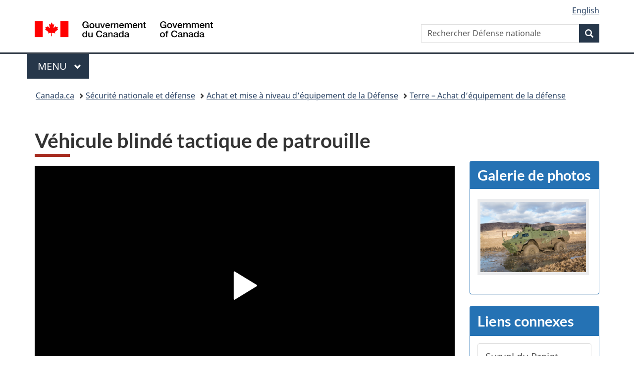

--- FILE ---
content_type: text/html;charset=utf-8
request_url: https://www.canada.ca/fr/ministere-defense-nationale/services/approvisionnement/vehicule-blinde-tactique-patrouille.html
body_size: 11270
content:
<!doctype html>


<html class="no-js" dir="ltr" lang="fr" xmlns="http://www.w3.org/1999/xhtml">

<head prefix="og: http://ogp.me/ns#">
    
<meta http-equiv="X-UA-Compatible" content="IE=edge"/>
<meta charset="utf-8"/>
<title>Véhicule blindé tactique de patrouille - Canada.ca</title>
<meta content="width=device-width,initial-scale=1" name="viewport"/>


	<link rel="schema.dcterms" href="http://purl.org/dc/terms/"/>
	<link rel="canonical" href="https://www.canada.ca/fr/ministere-defense-nationale/services/approvisionnement/vehicule-blinde-tactique-patrouille.html"/>
    <link rel="alternate" hreflang="fr" href="https://www.canada.ca/fr/ministere-defense-nationale/services/approvisionnement/vehicule-blinde-tactique-patrouille.html"/>
	
        <link rel="alternate" hreflang="en" href="https://www.canada.ca/en/department-national-defence/services/procurement/tactical-armoured-patrol-vehicle.html"/>
	
	
		<meta name="description" content="The TAPV is a wheeled combat vehicle that can perform a variety of roles on the battlefield, such as reconnaissance and surveillance, security, command and control, cargo and armoured transport of personnel and equipment."/>
	
	
		<meta name="keywords" content="Ministère de la Défense nationale"/>
	
	
		<meta name="author" content="Défense nationale"/>
	
	
		<meta name="dcterms.title" content="Véhicule blindé tactique de patrouille"/>
	
	
		<meta name="dcterms.description" content="The TAPV is a wheeled combat vehicle that can perform a variety of roles on the battlefield, such as reconnaissance and surveillance, security, command and control, cargo and armoured transport of personnel and equipment."/>
	
	
		<meta name="dcterms.creator" content="Défense nationale"/>
	
	
	
		<meta name="dcterms.language" title="ISO639-2/T" content="fra"/>
	
	
	
		<meta name="dcterms.issued" title="W3CDTF" content="2018-12-13"/>
	
	
		<meta name="dcterms.modified" title="W3CDTF" content="2018-12-13"/>
	
	
	
		<meta name="dcterms.spatial" content="Canada"/>
	
	
		<meta name="dcterms.type" content="éducation et sensibilisation"/>
	
	
	
	
	
		<meta name="dcterms.identifier" content="Défense_nationale"/>
	
	
	
        



	<meta prefix="fb: https://www.facebook.com/2008/fbml" property="fb:pages" content="378967748836213, 160339344047502, 184605778338568, 237796269600506, 10860597051, 14498271095, 209857686718, 160504807323251, 111156792247197, 113429762015861, 502566449790031, 312292485564363, 1471831713076413, 22724568071, 17294463927, 1442463402719857, 247990812241506, 730097607131117, 1142481292546228, 1765602380419601, 131514060764735, 307780276294187, 427238637642566, 525934210910141, 1016214671785090, 192657607776229, 586856208161152, 1146080748799944, 408143085978521, 490290084411688, 163828286987751, 565688503775086, 460123390028, 318424514044, 632493333805962, 370233926766473, 173004244677, 1562729973959056, 362400293941960, 769857139754987, 167891083224996, 466882737009651, 126404198009505, 135409166525475, 664638680273646, 169011506491295, 217171551640146, 182842831756930, 1464645710444681, 218822426028, 218740415905, 123326971154939, 125058490980757, 1062292210514762, 1768389106741505, 310939332270090, 285960408117397, 985916134909087, 655533774808209, 1522633664630497, 686814348097821, 230798677012118, 320520588000085, 103201203106202, 273375356172196, 61263506236, 353102841161, 1061339807224729, 1090791104267764, 395867780593657, 1597876400459657, 388427768185631, 937815283021844, 207409132619743, 1952090675003143, 206529629372368, 218566908564369, 175257766291975, 118472908172897, 767088219985590, 478573952173735, 465264530180856, 317418191615817, 428040827230778, 222493134493922, 196833853688656, 194633827256676, 252002641498535, 398018420213195, 265626156847421, 202442683196210, 384350631577399, 385499078129720, 178433945604162, 398240836869162, 326182960762584, 354672164565195, 375081249171867, 333050716732105, 118996871563050, 240349086055056, 119579301504003, 185184131584797, 333647780005544, 306255172770146, 369589566399283, 117461228379000, 349774478396157, 201995959908210, 307017162692056, 145928592172074, 122656527842056">


	


    


	<script src="//assets.adobedtm.com/be5dfd287373/abb618326704/launch-3eac5e076135.min.js"></script>










<link rel="stylesheet" href="https://use.fontawesome.com/releases/v5.15.4/css/all.css" integrity="sha256-mUZM63G8m73Mcidfrv5E+Y61y7a12O5mW4ezU3bxqW4=" crossorigin="anonymous"/>
<script blocking="render" src="/etc/designs/canada/wet-boew/js/gcdsloader.min.js"></script>
<link rel="stylesheet" href="/etc/designs/canada/wet-boew/css/theme.min.css"/>
<link href="/etc/designs/canada/wet-boew/assets/favicon.ico" rel="icon" type="image/x-icon"/>
<noscript><link rel="stylesheet" href="/etc/designs/canada/wet-boew/css/noscript.min.css"/></noscript>







                              <script>!function(a){var e="https://s.go-mpulse.net/boomerang/",t="addEventListener";if("False"=="True")a.BOOMR_config=a.BOOMR_config||{},a.BOOMR_config.PageParams=a.BOOMR_config.PageParams||{},a.BOOMR_config.PageParams.pci=!0,e="https://s2.go-mpulse.net/boomerang/";if(window.BOOMR_API_key="KBFUZ-C9D7G-RB8SX-GRGEN-HGMC9",function(){function n(e){a.BOOMR_onload=e&&e.timeStamp||(new Date).getTime()}if(!a.BOOMR||!a.BOOMR.version&&!a.BOOMR.snippetExecuted){a.BOOMR=a.BOOMR||{},a.BOOMR.snippetExecuted=!0;var i,_,o,r=document.createElement("iframe");if(a[t])a[t]("load",n,!1);else if(a.attachEvent)a.attachEvent("onload",n);r.src="javascript:void(0)",r.title="",r.role="presentation",(r.frameElement||r).style.cssText="width:0;height:0;border:0;display:none;",o=document.getElementsByTagName("script")[0],o.parentNode.insertBefore(r,o);try{_=r.contentWindow.document}catch(O){i=document.domain,r.src="javascript:var d=document.open();d.domain='"+i+"';void(0);",_=r.contentWindow.document}_.open()._l=function(){var a=this.createElement("script");if(i)this.domain=i;a.id="boomr-if-as",a.src=e+"KBFUZ-C9D7G-RB8SX-GRGEN-HGMC9",BOOMR_lstart=(new Date).getTime(),this.body.appendChild(a)},_.write("<bo"+'dy onload="document._l();">'),_.close()}}(),"".length>0)if(a&&"performance"in a&&a.performance&&"function"==typeof a.performance.setResourceTimingBufferSize)a.performance.setResourceTimingBufferSize();!function(){if(BOOMR=a.BOOMR||{},BOOMR.plugins=BOOMR.plugins||{},!BOOMR.plugins.AK){var e=""=="true"?1:0,t="",n="ck6j4kqx3iai22lnrxlq-f-6457af4d1-clientnsv4-s.akamaihd.net",i="false"=="true"?2:1,_={"ak.v":"39","ak.cp":"368225","ak.ai":parseInt("231651",10),"ak.ol":"0","ak.cr":9,"ak.ipv":4,"ak.proto":"h2","ak.rid":"bcbdfcbb","ak.r":47394,"ak.a2":e,"ak.m":"dscb","ak.n":"essl","ak.bpcip":"18.188.158.0","ak.cport":40804,"ak.gh":"23.33.84.207","ak.quicv":"","ak.tlsv":"tls1.3","ak.0rtt":"","ak.0rtt.ed":"","ak.csrc":"-","ak.acc":"","ak.t":"1768787415","ak.ak":"hOBiQwZUYzCg5VSAfCLimQ==P2G2yTW03zaLqT9sk62A4FlFMlUqYjHRal7SRPmyDnbc7MgdEQemswkW+q+n/[base64]/IaQuTIZSWCzKdpamVtcMYq7ZWQXHxbPxmbw1/BFVlfe7hJ1wfXgJ/QgrLtG2MHNVCO5PILvk5+Mrn6jLTdb2+7SmdbgeyyZMAEAwhE2UdM=","ak.pv":"820","ak.dpoabenc":"","ak.tf":i};if(""!==t)_["ak.ruds"]=t;var o={i:!1,av:function(e){var t="http.initiator";if(e&&(!e[t]||"spa_hard"===e[t]))_["ak.feo"]=void 0!==a.aFeoApplied?1:0,BOOMR.addVar(_)},rv:function(){var a=["ak.bpcip","ak.cport","ak.cr","ak.csrc","ak.gh","ak.ipv","ak.m","ak.n","ak.ol","ak.proto","ak.quicv","ak.tlsv","ak.0rtt","ak.0rtt.ed","ak.r","ak.acc","ak.t","ak.tf"];BOOMR.removeVar(a)}};BOOMR.plugins.AK={akVars:_,akDNSPreFetchDomain:n,init:function(){if(!o.i){var a=BOOMR.subscribe;a("before_beacon",o.av,null,null),a("onbeacon",o.rv,null,null),o.i=!0}return this},is_complete:function(){return!0}}}}()}(window);</script></head>

<body vocab="http://schema.org/" typeof="WebPage" resource="#wb-webpage" class="">

    




    
        
        
        <div class="newpar new section">

</div>

    
        
        
        <div class="par iparys_inherited">

    
    
    
    
        
        
        <div class="global-header"><nav><ul id="wb-tphp">
	<li class="wb-slc"><a class="wb-sl" href="#wb-cont">Passer au contenu principal</a></li>
	<li class="wb-slc"><a class="wb-sl" href="#wb-info">Passer à « Au sujet du gouvernement »</a></li>
	
</ul></nav>

<header>
	<div id="wb-bnr" class="container">
		<div class="row">
			
			<section id="wb-lng" class="col-xs-3 col-sm-12 pull-right text-right">
    <h2 class="wb-inv">Sélection de la langue</h2>
    <div class="row">
        <div class="col-md-12">
            <ul class="list-inline mrgn-bttm-0">
                <li>
                    <a lang="en" href="/en/department-national-defence/services/procurement/tactical-armoured-patrol-vehicle.html">
                        
                        
                            <span class="hidden-xs" translate="no">English</span>
                            <abbr title="English" class="visible-xs h3 mrgn-tp-sm mrgn-bttm-0 text-uppercase" translate="no">en</abbr>
                        
                    </a>
                </li>
                
                
            </ul>
        </div>
    </div>
</section>
				<div class="brand col-xs-9 col-sm-5 col-md-4" property="publisher" resource="#wb-publisher" typeof="GovernmentOrganization">
					
                    
					
						
						<a href="/fr.html" property="url">
							<img src="/etc/designs/canada/wet-boew/assets/sig-blk-fr.svg" alt="Gouvernement du Canada" property="logo"/>
							<span class="wb-inv"> /
								
								<span lang="en">Government of Canada</span>
							</span>
						</a>
					
					<meta property="name" content="Gouvernement du Canada"/>
					<meta property="areaServed" typeof="Country" content="Canada"/>
					<link property="logo" href="/etc/designs/canada/wet-boew/assets/wmms-blk.svg"/>
				</div>
				<section id="wb-srch" class="col-lg-offset-4 col-md-offset-4 col-sm-offset-2 col-xs-12 col-sm-5 col-md-4">
					<h2>Recherche</h2>
					
<form action="/fr/ministere-defense-nationale/rechercher.html" method="get" name="cse-search-box" role="search">
	<div class="form-group wb-srch-qry">
		    
		
		    <label for="wb-srch-q" class="wb-inv">Rechercher Défense nationale</label>
			<input id="wb-srch-q" list="wb-srch-q-ac" class="wb-srch-q form-control" name="q" type="search" value="" size="34" maxlength="170" placeholder="Rechercher Défense nationale"/>
		

		<datalist id="wb-srch-q-ac">
		</datalist>
	</div>
	<div class="form-group submit">
	<button type="submit" id="wb-srch-sub" class="btn btn-primary btn-small" name="wb-srch-sub"><span class="glyphicon-search glyphicon"></span><span class="wb-inv">Recherche</span></button>
	</div>
</form>

				</section>
		</div>
	</div>
	<hr/>
	
	<div class="container"><div class="row">
		
        <div class="col-md-8">
        <nav class="gcweb-menu" typeof="SiteNavigationElement">
		<h2 class="wb-inv">Menu</h2>
		<button type="button" aria-haspopup="true" aria-expanded="false">Menu<span class="wb-inv"> principal</span> <span class="expicon glyphicon glyphicon-chevron-down"></span></button>
<ul role="menu" aria-orientation="vertical" data-ajax-replace="/content/dam/canada/sitemenu/sitemenu-v2-fr.html">
	<li role="presentation"><a role="menuitem" tabindex="-1" href="https://www.canada.ca/fr/services/emplois.html">Emplois et milieu de travail</a></li>
	<li role="presentation"><a role="menuitem" tabindex="-1" href="https://www.canada.ca/fr/services/immigration-citoyennete.html">Immigration et citoyenneté</a></li>
	<li role="presentation"><a role="menuitem" tabindex="-1" href="https://voyage.gc.ca/">Voyage et tourisme</a></li>
	<li role="presentation"><a role="menuitem" tabindex="-1" href="https://www.canada.ca/fr/services/entreprises.html">Entreprises et industrie</a></li>
	<li role="presentation"><a role="menuitem" tabindex="-1" href="https://www.canada.ca/fr/services/prestations.html">Prestations</a></li>
	<li role="presentation"><a role="menuitem" tabindex="-1" href="https://www.canada.ca/fr/services/sante.html">Santé</a></li>
	<li role="presentation"><a role="menuitem" tabindex="-1" href="https://www.canada.ca/fr/services/impots.html">Impôts</a></li>
	<li role="presentation"><a role="menuitem" tabindex="-1" href="https://www.canada.ca/fr/services/environnement.html">Environnement et ressources naturelles</a></li>
	<li role="presentation"><a role="menuitem" tabindex="-1" href="https://www.canada.ca/fr/services/defense.html">Sécurité nationale et défense</a></li>
	<li role="presentation"><a role="menuitem" tabindex="-1" href="https://www.canada.ca/fr/services/culture.html">Culture, histoire et sport</a></li>
	<li role="presentation"><a role="menuitem" tabindex="-1" href="https://www.canada.ca/fr/services/police.html">Services de police, justice et urgences</a></li>
	<li role="presentation"><a role="menuitem" tabindex="-1" href="https://www.canada.ca/fr/services/transport.html">Transport et infrastructure</a></li>
	<li role="presentation"><a role="menuitem" tabindex="-1" href="https://www.international.gc.ca/world-monde/index.aspx?lang=fra">Canada et le monde</a></li>
	<li role="presentation"><a role="menuitem" tabindex="-1" href="https://www.canada.ca/fr/services/finance.html">Argent et finances</a></li>
	<li role="presentation"><a role="menuitem" tabindex="-1" href="https://www.canada.ca/fr/services/science.html">Science et innovation</a></li>
	<li role="presentation"><a role="menuitem" tabindex="-1" href="https://www.canada.ca/fr/services/evenements-vie.html">Gérer les événements de la vie</a></li>	
</ul>

		
        </nav>   
        </div>
		
		
		
    </div></div>
	
		<nav id="wb-bc" property="breadcrumb"><h2 class="wb-inv">Vous êtes ici :</h2><div class="container"><ol class="breadcrumb">
<li><a href='/fr.html'>Canada.ca</a></li>
<li><a href='/fr/services/defense.html'>Sécurité nationale et défense</a></li>
<li><a href='/fr/services/defense/achat-mise-a-niveau-equipement-defense.html'>Achat et mise à niveau d’équipement de la Défense</a></li>
<li><a href='/fr/services/defense/achat-mise-a-niveau-equipement-defense/equipement-terre.html'>Terre – Achat d’équipement de la défense</a></li>
</ol></div></nav>


	

  
</header>
</div>

    

</div>

    




	



    
    

    
    
        <main property="mainContentOfPage" resource="#wb-main" typeof="WebPageElement" class="container">
            
            <div class="mwstitle section">

    <h1 property="name" id="wb-cont" dir="ltr">
Véhicule blindé tactique de patrouille</h1>
	</div>
<div class="mwscolumns section">
    

    

        

        
            
        <div class="row ">
            
                <div class="col-md-9">
                    <div class="mwsgeneric-base-html parbase section">



    <figure class="wb-mltmd" id="video-1482506004536"> 
 <video poster="/content/dam/dnd-mdn/migration/assets/FORCES_Internet/images/business-equipment/land-combat-vehicles/TAPV/11-30-tapv-714x390.jpg" preload="auto" title="TAPV"> 
  <source src="/content/dam/dnd-mdn/migration/assets/FORCES_Internet/videos/fr/faire-affaires-equipement/equipement/11-30-vbtp.mp4" type="video/mp4"> 
  <track data-type="text/html" kind="captions" label="Français" src="http://www.forces.gc.ca/fr/faire-affaires-equipement/vehicule-blinde-tactique-patrouille.page#inline-captions-1482506004536" srclang="fr"> 
 </video> 
 <figcaption> 
  <details> 
   <summary>Transcription</summary> 
   <div id="inline-captions-1482506004536"> 
    <p>VBTP, Véhicule blindé tactique de patrouille</p> 
    <p>Véhicule 4x4 blindéoffrant un très haut niveau de protectioncontre diverses menaces</p> 
    <p>Capable d'effectuer de nombreuses missions et très mobile</p> 
    <p>Mobilité &amp; carburant</p> 
    <p>Vitesse maximale : 110 km/h</p> 
    <p>Rayon d'action : 650 km @ 88 km/h</p> 
    <p>Type de carburant : Diesel ou JP-8</p> 
    <p>Capacité : 272 L (princ.) + 19 L (Réserve)</p> 
    <p>Système d'armes télécommandées comprenant un lance-grenades automatique de 40 mm et une mitrailleuse C6</p> 
    <p>Le VBTP</p> 
    <p>Canada</p> 
    <p>© Sa Majesté la Reine en chef du Canada, représentée par le ministère de la Défense nationale, 2016</p> 
   </div> 
  </details> 
 </figcaption> 
</figure>


</div>
<div class="mwsbodytext text parbase section">
    

    
        <h2>Sommaire du projet</h2> 
<p>Le gouvernement du Canada achète 500 véhicules blindé tactique de patrouille (VBTP), avec une option d’en acheter 100 autres. En juin 2012, deux contrats ont été octroyés à Textron Systems Canada Inc. (Ottawa, Ontario). Le premier contrat, d’une valeur de&nbsp;603,4&nbsp;millions de dollars, était pour l’acquisition de 500 véhicules. Le second contrat, d’une valeur de 105,4 millions de dollars était pour le soutien en service pour la flotte, pour une durée de cinq ans suivant la livraison du dernier véhicule.</p> 
<p>Le VBTP est un véhicule de combat à roues qui sera utilisé dans le cadre de missions de reconnaissance et de surveillance, de sécurité, de commandement et de contrôle et du transport de marchandises et de personnel par véhicule blindé. Il s’agit d’un véhicule très mobile capable d’assurer un haut niveau de protection à l’équipage.</p> 
<p>Le VBTP remplacera le <a href="https://www.army-armee.forces.gc.ca/fr/vehicules/coyote.page">véhicule de reconnaissance Coyote (VBL II)</a> et le véhicule de patrouille blindé (RG-31), lequel était utilisé pour la patrouille, la liaison et le transport de dignitaires. Des véhicules blindés légers (VBL) 6.0 – une version améliorée des VBL III – équipés d’outils leur permettant de prendre la relève des Coyote seront utilisés pour la fonction de surveillance. Le VBTP servira de complément au <a href="https://www.army-armee.forces.gc.ca/fr/vehicules/g-wagon.page">véhicule utilitaire léger à roues (G Wagon)</a>.</p> 
<p>Le VBTP fait partie des projets de la famille de véhicules de combat terrestre annoncés en juillet 2009.</p>
    


</div>


                </div>
            
                <div class="col-md-3">
                    <div class="mwspanel section">




    

    

    <section class="panel panel-primary">
        <header class="panel-heading">
            <h2 class="panel-title">Galerie de photos<br/></h2>
        </header>

        <div class="panel-body">
            <div class="mwsgeneric-base-html parbase section">



     <link rel="stylesheet" href="/content/dam/dnd-mdn/documents/css/operations.css">
<section id="img-gal">

<div class="panel-info brdr-rds-0">
  <div class="panel-info brdr-rds-0">
  </div>
  <div class="mrgn-bttm-md wb-lbx lbx-hide-gal mrgn-tp-sm">
    <ul class="list-inline">
      <li class="mrgn-bttm-md"> <a href="/content/dam/dnd-mdn/migration/assets/FORCES_Internet/images/business-equipment/land-combat-vehicles/TAPV/tapv-img1.jpg" title="Vue de côté de blindé tactique de patrouille de véhicules en terrain boueux. Photo fournie par le : Textron Systems Canada Inc."> <img class="thumbnail img-responsive" src="/content/dam/dnd-mdn/migration/assets/FORCES_Internet/images/business-equipment/land-combat-vehicles/TAPV/tapv-img1.jpg" alt="Vue de côté de blindé tactique de patrouille de véhicules en terrain boueux. Photo fournie par le : Textron Systems Canada Inc."> </a> </li>
      <li class="mrgn-bttm-md"> <a href="/content/dam/dnd-mdn/migration/assets/FORCES_Internet/images/business-equipment/land-combat-vehicles/TAPV/tapv-img2.jpg" title="Vue de face de blindé tactique de patrouille de véhicules en terrain boueux. Photo fournie par le : Textron Systems Canada Inc."> <img class="thumbnail img-responsive" src="/content/dam/dnd-mdn/migration/assets/FORCES_Internet/images/business-equipment/land-combat-vehicles/TAPV/tapv-img2.jpg" alt="Vue de face de blindé tactique de patrouille de véhicules en terrain boueux. Photo fournie par le : Textron Systems Canada Inc."> </a> </li>
    </ul>
  </div>
</div>
</section>
<div class="clearfix"></div>


</div>


        </div>

        

        
    </section>


</div>
<div class="mwspanel section">




    

    

    <section class="panel panel-primary">
        <header class="panel-heading">
            <h3 class="panel-title">Liens connexes</h3>
        </header>

        <div class="panel-body">
            <div class="mwsbodytext text parbase section">
    

    
        <p><a class="list-group-item" href="/content/dam/dnd-mdn/documents/quad-charts/tapv-quad-chart-fr.pdf">Survol du Projet Véhicule blindé tactique de patrouille (PDF,&nbsp;1,5&nbsp;mo)</a><a class="list-group-item" href="http://www.tpsgc-pwgsc.gc.ca/app-acq/amd-dp/terre-land/index-fra.html">Services publics et Approvisionnement Canada</a> <a class="list-group-item" href="http://www.ic.gc.ca/eic/site/icgc.nsf/fra/accueil">Innovation, Sciences et Développement économique Canada</a><a class="list-group-item" href="https://www.canada.ca/fr/ministere-defense-nationale/services/approvisionnement/mitrailleuses-polyvalentes-c6.html">Mitrailleuses polyvalentes C6</a></p>

    


</div>


        </div>

        

        
    </section>


</div>


                </div>
            
        </div>
    
        
    



</div>
<div class="mwsgeneric-base-html parbase section">



    <h2 class="mrgn-bttm-lg">Étapes du projet</h2>
<p><img class="img-responsive" src="/content/dam/dnd-mdn/images/procurement/timeline/procurement-timeline-phase-4.jpg"></p>
<p><strong>Actuellement à l’étape 4 - Mise en œuvre</strong></p>


</div>
<div class="mwsgeneric-base-html parbase section">



    <div class="mrgn-bttm-md"> 
 <div class="wb-tabs"> 
  <div class="tabpanels"> 
   <details id="details-panel-1482506004535-1"> 
    <summary>1. Identification</summary> 
    <h3>1. Identification</h3> 
    <p>Complétée mars 2008</p> 
   </details> 
   <details id="details-panel-1482506004535-2"> 
    <summary>2. Analyse des options</summary> 
    <h3>2. Analyse des options</h3> 
    <p>Mars 2009 à juin 2009</p> 
   </details> 
   <details id="details-panel-1482506004535-3"> 
    <summary>3. Définition</summary> 
    <h3>3. Définition</h3> 
    <p>Approbation du projet : 18 juin 2009</p> 
   </details> 
   <details id="details-panel-1482506004535-4" open> 
    <summary>4. Mise en œuvre </summary> 
    <h3>4. Mise en œuvre</h3> 
    <ul> 
     <li>Lancement de la demande de propositions&nbsp;: 15 mars 2011</li> 
     <li>Clôture de la demande de propositions&nbsp;: 29 août 2011</li> 
     <li>Clôture de l’évaluation des propositions&nbsp;: décembre 2011</li> 
     <li>Approbation du projet&nbsp;: 7 juin 2012</li> 
     <li>Attribution du contrat&nbsp;: 7 juin 2012</li> 
     <li>Essai de fiabilité&nbsp;: terminé en avril&nbsp;2016</li> 
     <li>Première livraison&nbsp;: 12 août&nbsp;2016</li> 
     <li>Capacité opérationnelle initiale&nbsp;: 12 août 2017</li> 
     <li>Livraison finale&nbsp;: 18 décembre &nbsp;2018</li> 
     <li>Capacité opérationnelle totale&nbsp;: décembre 2019</li> 
    </ul> 
   </details> 
   <details id="details-panel-1482506004535-5"> 
    <summary>5. Clôture</summary> 
    <h3>5. Clôture</h3> 
    <ul> 
     <li>Clôture de projet effectif : décembre 2019</li> 
     <li>Clôture de projet : juin 2025</li> 
    </ul> 
   </details> 
  </div> 
 </div> 
</div>


</div>
<div class="mwsbodytext text parbase section">
    

    
        <p>Pour en apprendre davantage sur l'<a href="/fr/ministere-defense-nationale/services/approvisionnement/processus-achat-mise-niveau-defense.html">Approvisionnement en matière de défense</a>.</p>
<h2>Renseignements supplémentaires</h2>

    


</div>
<div class="mwsgeneric-base-html parbase section">



    <div> 
 <div class="wb-tabs"> 
  <div class="tabpanels"> 
   <details id="details-panel-1482506004530-1" open> 
    <summary>Mises à jour</summary> 
    <h3>Mises à jour</h3> 
    <p><strong>Décembre 2018</strong><br>Tous les 500 véhicules ont été acceptés par le MND&nbsp;:</p> 
    <ul> 
     <li>127 à BFC Gagetown</li> 
     <li>129 à BFC Valcartier</li> 
     <li>25 à BFC Montréal</li> 
     <li>2 à BFC Borden</li> 
     <li>42 à BFC Shilo</li> 
     <li>63 à BFC Edmonton et</li> 
     <li>112 à BFC Petawawa</li> 
    </ul> 
    <p><strong>Décembre 2017</strong><br>Les dernières séries de formation pour opérateurs et techniciens ont été complétées.</p> 
    <p><strong>Août 2017</strong><br>En date du mois d’août 2017, un total de 238 VBTP avaient été livrés, et la livraison des autres véhicules continuera jusqu’en 2018.</p> 
    <p><strong>Mai 2017</strong><br>Des VBTP ont été utilisés en assistance aux inondations au Québec dans le cadre de l’opération LENTUS.</p> 
    <p><strong>Septembre 2016 </strong><br>Les premières séries de formation pour opérateurs et techniciens ont été complétées.</p> 
    <p><strong>Août 2016</strong><br>La livraison des VBTP s’est amorcée le 12 août 2016.</p> 
    <p><strong>Avril 2016</strong><br>Bien que le VBTP ait été soumis à des essais de certification rigoureux dans le cadre du processus d’acquisition, des essais de fiabilité subséquents ont révélé des problèmes liés à la conception complexe du véhicule. Le fournisseur, Textron Systems Canada Inc., a amélioré le système de direction, la suspension et la structure du véhicule. L’entrepreneur a réalisé un deuxième test de fiabilité concluant au Nevada Automotive Test Centre à la mi-avril 2016.</p> 
    <p><strong>Octobre 2012</strong><br>Textron Systems Canada Inc. a attribué un contrat à Rheinmetall Canada pour la fourniture du nouveau VBTP amélioré à l’Armée canadienne.</p> 
    <p><strong>Juin 2012</strong><br>Le gouvernement du Canada a annoncé l’attribution de deux contrats par voie concurrentielle à Textron Systems Canada Inc., situé à Ottawa, en Ontario, pour la fourniture de 500 VBTP à l’Armée canadienne et pour le soutien en service à long terme. Le contrat est évalué à 603,4 millions de dollars (avant TPS/TVH) et comprend la configuration des véhicules ainsi que l’équipement connexe. Le contrat de soutien en service, évalué à 105,4 millions de dollars (avant TPS/TVH), comprend les livrables nécessaires pour mettre en place et fournir le soutien à long terme pour la flotte pendant cinq ans après la livraison du dernier véhicule.</p> 
   </details> 
   <details id="details-panel-1482506004530-2"> 
    <summary>Avantages pour l’industrie canadienne</summary> 
    <h3>Avantages pour l’industrie canadienne</h3> 
    <h4>Politiques des retombées industrielles et régionales</h4> 
    <p>Les consultations auprès de l'industrie ont été menées pendant les processus de demande de proposition et de demande de déclaration d'intérêt et de qualification.</p> 
    <p>Deux contrats pour les munitions de 40 mm ont été attribués à General Dynamics Ordnance and Tactical Systems Canada dans le cadre du programme de fourniture des minutions.</p> 
    <p>La Politique des retombées industrielles et régionales (RIR) a été appliquée aux contrats d'acquisition et de soutien. L'obligation totale de RIR pour l'acquisition du VBPT s'élève à 674 millions de dollars. À date de mai 2019, 548 millions de dollars étaient enregistrés et 126 millions de dollars étaient en cours. L'obligation totale de RIR pour le soutien du VBPT s'élève à 106 millions de dollars. À date de mai 2019, 32 millions de dollars étaient enregistrés et 51 millions de dollars étaient en cours.</p> 
    <p>Pour plus de renseignements, veuillez consulter le site web d’Innovation, Sciences et Développement économique Canada&nbsp;:</p> 
    <ul> 
     <li><a href="https://www.ic.gc.ca/eic/site/042.nsf/fra/aa00086.html">Véhicule blindé tactique de patrouille – Acquisition</a></li> 
     <li><a href="https://www.ic.gc.ca/eic/site/042.nsf/fra/00163.html">Véhicule blindé tactique de patrouille – Soutien en service</a></li> 
    </ul> 
    <h4>Entrepreneurs</h4> 
    <p>Certains des liens ci-dessous mènent vers des sites Web externes dont le contenu pourrait être en anglais seulement.</p> 
    <ul> 
     <li><a href="http://www.textronsystemscanada.ca/">Textron Systems Canada Inc.</a></li> 
     <li><a href="http://www.rheinmetall.ca/en/rheinmetall_canada/systemsandproducts/vehicleintegration/vehicle-integration.php">Rheinmetall Canada Inc.</a></li> 
    </ul> 
   </details> 
   <details id="details-panel-1482506004530-3"> 
    <summary>Renseignements techniques</summary> 
    <h3>Renseignements techniques</h3> 
    <h4>Fiche technique du VBTP</h4> 
    <ul> 
     <li>Poids : 18 tonnes</li> 
     <li>Hauteur : 2,39 mètres jusqu’au toit, 3,21 mètres avec le poste de tir télécommandé</li> 
     <li>Longueur : 6,81 mètres</li> 
     <li>Largeur : 2,75 mètres</li> 
     <li>Poids de base : 15 850 kg (poids à vide) </li> 
     <li>Charge de combat : 18 300 kg (poids nominal brut du véhicule) (41 000 livres)</li> 
     <li>Vitesse maximale de marche avant : 110 kilomètres par heure</li> 
     <li>Portée : 650 kilomètres à une vitesse moyenne de 88 km/h</li> 
     <li>Type de carburant : Diesel de JP-8 (carburant aviation)</li> 
     <li>Capacité des réservoirs carburant : 272 litres (principal) plus 19 litres (réserve).</li> 
    </ul> 
    <h4>VBTP de reconnaissance </h4> 
    <ul> 
     <li>193 seront livrés</li> 
     <li>138 seront équipés d’un poste de tir télécommandé</li> 
     <li>Équipage de trois membres du personnel (chauffeur, commandant d’équipage, artilleur) et deux soldats</li> 
    </ul> 
    <h4>VBTP d’utilité générale</h4> 
    <ul> 
     <li>307 seront livrés</li> 
     <li>226 seront équipés d’un poste de tir télécommandé</li> 
     <li>Équipage de trois membres du personnel (chauffeur, commandant d’équipage, artilleur) et trois soldats</li> 
    </ul> 
    <h4>Durée de vie prévue</h4> 
    <ul> 
     <li>25 ans</li> 
    </ul> 
   </details> 
   <details id="details-panel-1482506004530-4"> 
    <summary>Coûts du projet</summary> 
    <h3>Coûts du projet</h3> 
    <p>Le contrat des VBTP vaut 603,4 millions de dollars, montant auquel s’ajoute un contrat de soutien en service de cinq ans suivant la livraison du dernier véhicule, d’une valeur de 105,4 millions de dollars.</p> 
    <p>Le coût complet du projet est de 1&nbsp;225 millions de dollars. Ceci comprend l'acquisition de 500 véhicules blindé tactique de patrouille, des postes de tirs télécommandés, des trousses de surblindages, des éléments livrables de mise en place du soutien, des infrastructures et les cinq premières années de maintenance et des services de soutien suite à la livraison du dernier véhicule.</p> 
    <p>Deux contrats pour les munitions de 40 mm ont été attribués à General Dynamics Ordnance and Tactical Systems Canada dans le cadre du Programme de fourniture des minutions.</p> 
   </details> 
   <details id="details-panel-1482506004530-5"> 
    <summary>Enjeux/risques</summary> 
    <h3>Enjeux/risques</h3> 
    <p>Tous les 500 véhicules ont été acceptés par le MND. Les équipements connexes, (armement, simulateur) et les produits de logistique et d'infrastructure seront reçu d’ici 2025.</p>
    <h4>Calendrier</h4> 
    <p>Le calendrier est en cours de révision pour déterminer si la clôture effective du projet a été pleinement réalisée.</p>
   </details> 
  </div> 
 </div> 
</div>


</div>


            <section class="pagedetails">
    <h2 class="wb-inv">Détails de la page</h2>

    

    
    
<gcds-date-modified>
	2018-12-13
</gcds-date-modified>


</section>
        </main>
    



    




    
        
        
        <div class="newpar new section">

</div>

    
        
        
        <div class="par iparys_inherited">

    
    
    
    

</div>

    




    




    
        
        
        <div class="newpar new section">

</div>

    
        
        
        <div class="par iparys_inherited">

    
    
    
    
        
        
        <div class="global-footer">
    <footer id="wb-info">
	    <h2 class="wb-inv">À propos de ce site</h2>
    	<div class="gc-contextual"><div class="container">
    <nav>
        <h3>Défense nationale</h3>
        <ul class="list-col-xs-1 list-col-sm-2 list-col-md-3">
            <li><a href="/fr/ministere-defense-nationale/services/contactez-nous.html">Contactez-nous</a></li>
        
            <li><a href="/fr/ministere-defense-nationale/organisation/nouvelles.html">Nouvelles</a></li>
        
            <li><a href="/fr/ministere-defense-nationale/organisation/possibilites-demploi.html">Emplois</a></li>
        </ul>
    </nav>
</div></div>	
        <div class="gc-main-footer">
			<div class="container">
	<nav>
		<h3>Gouvernement du Canada</h3>
		<ul class="list-col-xs-1 list-col-sm-2 list-col-md-3">
			<li><a href="/fr/contact.html">Toutes les coordonnées</a></li>
			<li><a href="/fr/gouvernement/min.html">Ministères et organismes</a></li>
			<li><a href="/fr/gouvernement/systeme.html">À propos du gouvernement</a></li>
		</ul>
		<h4><span class="wb-inv">Thèmes et sujets</span></h4>
		<ul class="list-unstyled colcount-sm-2 colcount-md-3">
			<li><a href="/fr/services/emplois.html">Emplois</a></li>
			<li><a href="/fr/services/immigration-citoyennete.html">Immigration et citoyenneté</a></li>
			<li><a href="https://voyage.gc.ca/">Voyage et tourisme</a></li>
			<li><a href="/fr/services/entreprises.html">Entreprises</a></li>
			<li><a href="/fr/services/prestations.html">Prestations</a></li>
			<li><a href="/fr/services/sante.html">Santé</a></li>
			<li><a href="/fr/services/impots.html">Impôts</a></li>
			<li><a href="/fr/services/environnement.html">Environnement et ressources naturelles</a></li>
			<li><a href="/fr/services/defense.html">Sécurité nationale et défense</a></li>
			<li><a href="/fr/services/culture.html">Culture, histoire et sport</a></li>
			<li><a href="/fr/services/police.html">Services de police, justice et urgences</a></li>
			<li><a href="/fr/services/transport.html">Transport et infrastructure</a></li>
			<li><a href="https://www.international.gc.ca/world-monde/index.aspx?lang=fra">Le Canada et le monde</a></li>
			<li><a href="/fr/services/finance.html">Argent et finances</a></li>
			<li><a href="/fr/services/science.html">Science et innovation</a></li>
			<li><a href="/fr/services/autochtones.html">Autochtones</a></li>
			<li><a href="/fr/services/veterans-militaire.html">Vétérans et militaires</a></li>
			<li><a href="/fr/services/jeunesse.html">Jeunesse</a></li>
			<li><a href="/fr/services/evenements-vie.html">Gérer les événements de la vie</a></li>
		</ul>
	</nav>
</div>
        </div>
        <div class="gc-sub-footer">
            <div class="container d-flex align-items-center">
            <nav>
                <h3 class="wb-inv">Organisation du gouvernement du Canada</h3>
                <ul>
                
                    		<li><a href="https://www.canada.ca/fr/sociaux.html">Médias sociaux</a></li>
		<li><a href="https://www.canada.ca/fr/mobile.html">Applications mobiles</a></li>
		<li><a href="https://www.canada.ca/fr/gouvernement/a-propos-canada-ca.html">À propos de Canada.ca</a></li>
                
                <li><a href="/fr/ministere-defense-nationale/services/termes-conditions.html">Avis</a></li>
                <li><a href="/fr/ministere-defense-nationale/services/confidentialite.html">Confidentialité</a></li>
                </ul>
            </nav>
                <div class="wtrmrk align-self-end">
                    <img src="/etc/designs/canada/wet-boew/assets/wmms-blk.svg" alt="Symbole du gouvernement du Canada"/>
                </div>
            </div>
        </div>
    </footer>

</div>

    

</div>

    




    







    <script type="text/javascript">_satellite.pageBottom();</script>






<script src="//ajax.googleapis.com/ajax/libs/jquery/2.2.4/jquery.min.js" integrity="sha256-BbhdlvQf/xTY9gja0Dq3HiwQF8LaCRTXxZKRutelT44=" crossorigin="anonymous"></script>
<script src="/etc/designs/canada/wet-boew/js/ep-pp.min.js"></script>
<script src="/etc/designs/canada/wet-boew/js/wet-boew.min.js"></script>
<script src="/etc/designs/canada/wet-boew/js/theme.min.js"></script>




</body>
</html>


--- FILE ---
content_type: text/html; charset=UTF-8
request_url: https://www.canada.ca/etc/designs/canada/wet-boew/assets/mediacontrols.html
body_size: 464
content:
<!DOCTYPE html>
<html>
<!-- Web Experience Toolkit (WET) / Boîte à outils de l'expérience Web (BOEW)
wet-boew.github.io/wet-boew/License-en.html / wet-boew.github.io/wet-boew/Licence-fr.html -->
<!-- DataAjaxFragmentStart -->
<div class="wb-mm-cc">&#160;</div>
<div class="wb-mm-ctrls">
	<div class="frstpnl">
		<div class="btn-group">
			<button type="button" class="btn btn-default playpause" aria-controls="{{mId}}"  aria-labelledby="{{mId}}" title="{{play}}" data-state-on="{{play}}" data-state-off="{{pause}}"><span class="glyphicon glyphicon-play"><span class="wb-inv">{{play}}</span></span></button>
			<button type="button" class="btn btn-default mute" aria-controls="{{mId}}" aria-labelledby="{{mId}}" title="{{mute_on}}" data-state-on="{{mute_on}}" data-state-off="{{mute_off}}" aria-pressed="false"><span class="glyphicon glyphicon-volume-up"><span class="wb-inv">{{mute_on}}</span></span></button>
			<p id="{{mId}}-vlm-lbl" hidden>{{volume}}</p>
			<input type="range" class="volume" aria-controls="{{mId}}" aria-labelledby="{{mId}}" aria-describedby="{{mId}}-vlm-lbl" title="{{volume}}" min="0" max="100" value="100" step="5" />
		</div>
	</div>
	<div class="tline">
		<div class="wb-mm-txtonly">
			<p class="wb-mm-tmln-crrnt"><span class="wb-inv">{{position}}</span><span>00:00:00</span></p>
			<p class="wb-mm-tmln-ttl"><span class="wb-inv">{{duration}}</span><span>--:--:--</span></p>
		</div>
		<div class="wb-mm-prgrss">
			<progress tabindex="0" aria-live="off" max="100" value="0"></progress>
		</div>
	</div>
	<div class="lastpnl">
		<div class="btn-group">
			<button type="button" class="btn btn-default cc" aria-labelledby="{{mId}}" aria-controls="{{mId}}" title="{{cc_on}}" data-state-on="{{cc_on}}" data-state-off="{{cc_off}}" aria-pressed="false"><span class="glyphicon glyphicon-subtitles"><span class="wb-inv">{{cc_on}}</span></span></button>
			<button type="button" class="btn btn-default fs" aria-labelledby="{{mId}}" aria-controls="{{mId}}" title="{{fs}}" data-state-on="{{fs}}" data-state-off="{{fs}}" aria-pressed="false"><span class="glyphicon glyphicon-fullscreen"><span class="wb-inv">{{fs}}</span></span></button>
		</div>
	</div>
</div>
<!-- DataAjaxFragmentEnd -->
</html>
